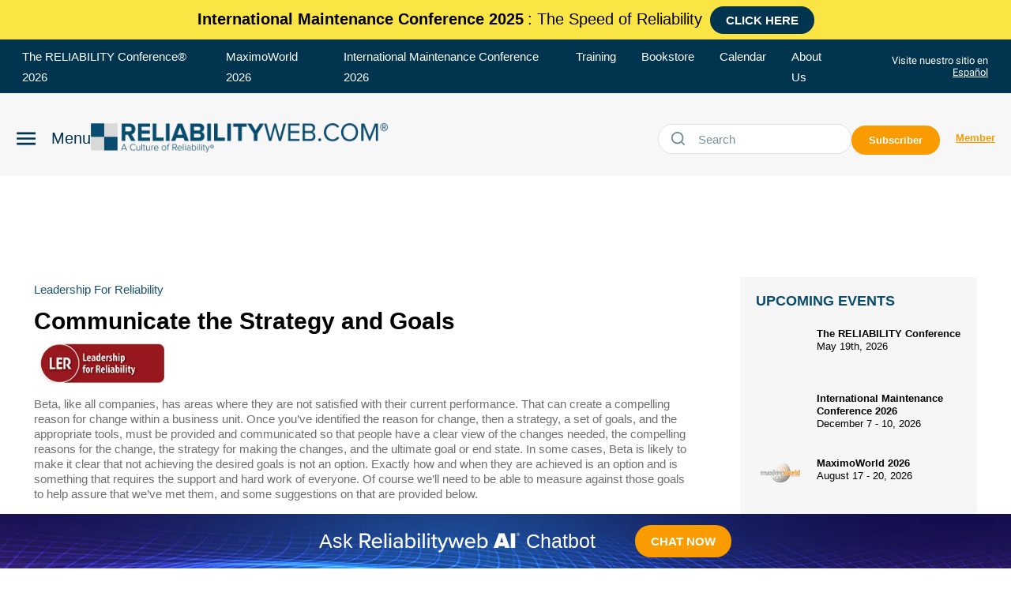

--- FILE ---
content_type: text/html; charset=utf-8
request_url: https://www.google.com/recaptcha/api2/aframe
body_size: 263
content:
<!DOCTYPE HTML><html><head><meta http-equiv="content-type" content="text/html; charset=UTF-8"></head><body><script nonce="YystIO4mcfderdzL5i7mow">/** Anti-fraud and anti-abuse applications only. See google.com/recaptcha */ try{var clients={'sodar':'https://pagead2.googlesyndication.com/pagead/sodar?'};window.addEventListener("message",function(a){try{if(a.source===window.parent){var b=JSON.parse(a.data);var c=clients[b['id']];if(c){var d=document.createElement('img');d.src=c+b['params']+'&rc='+(localStorage.getItem("rc::a")?sessionStorage.getItem("rc::b"):"");window.document.body.appendChild(d);sessionStorage.setItem("rc::e",parseInt(sessionStorage.getItem("rc::e")||0)+1);localStorage.setItem("rc::h",'1768754070340');}}}catch(b){}});window.parent.postMessage("_grecaptcha_ready", "*");}catch(b){}</script></body></html>